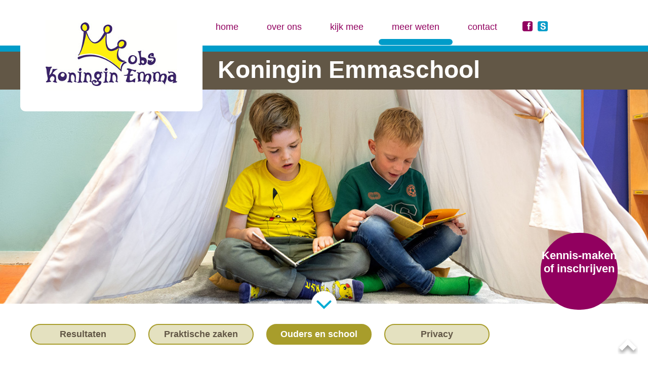

--- FILE ---
content_type: text/html; charset=utf-8
request_url: https://www.koninginemmaschooldieren.nl/p/ouders-en-school
body_size: 4818
content:
<!DOCTYPE html>
<html lang="nl">
<head>
<meta http-equiv="Content-Type" content="text/html; charset=UTF-8">
  <meta charset="UTF-8">
  <title>Samen met ouders werken wij aan de toekomst</title>
<meta name="description" content="Website van OBS Koningin Emma">
  <meta name="keywords" content="s1, ouderportaal, ouderbetrokkenheid, schoudercom, school-ouder communicatie">
  <meta name="msapplication-config" content="none">
    <link rel="apple-touch-icon" sizes="180x180" href="/system/websites/koninginemmaschooldieren/images/header/apple-touch-icon.png?ver=1652280018">
  <link rel="icon" type="image/png" sizes="32x32" href="/system/websites/koninginemmaschooldieren/images/header/favicon-32x32.png?ver=1652280018">
  <link rel="icon" type="image/png" sizes="16x16" href="/system/websites/koninginemmaschooldieren/images/header/favicon-16x16.png?ver=1652280018">
  <link rel="manifest" href="/system/websites/koninginemmaschooldieren/images/header/site.webmanifest?ver=1652280018">
  <link rel="mask-icon" href="/system/websites/koninginemmaschooldieren/images/header/safari-pinned-tab.svg?ver=1652280018" color="#5bbad5">
  <meta name="msapplication-TileColor" content="#da532c">
  <meta name="theme-color" content="#ffffff">
  <meta name="viewport" content="width=device-width, initial-scale=1">
  <link href="/system/websites/koninginemmaschooldieren/amazium/css/amazium.css?ver=1652280018" media="all" rel="stylesheet" type="text/css">
  <link rel="stylesheet" href="/system/websites/koninginemmaschooldieren/stylesheets/magnific-popup.css?ver=1652280018">
  
  <link href="/system/websites/koninginemmaschooldieren/owl.carousel/dist/assets/owl.carousel.min.css?ver=1652280018" rel="stylesheet">
  <link href="/system/websites/koninginemmaschooldieren/owl.carousel/dist/assets/owl.theme.default.min.css?ver=1652280018" rel="stylesheet">
  <link rel="stylesheet" media="all" href="/assets/websites-4658e4d9619570210742cbe3e2375a36a760dc532f854ab31cabf3130de0cb61.css" /><link href="/system/websites/koninginemmaschooldieren/stylesheets/styles.css?ver=1652280018" media="all" rel="stylesheet" type="text/css">
<!-- Global site tag (gtag.js) - Google Analytics -->
<script async src="https://www.googletagmanager.com/gtag/js?id=G-9EG1DYV27L"></script>
<script>
  window.dataLayer = window.dataLayer || [];
  function gtag(){dataLayer.push(arguments);}
  gtag('js', new Date());
  gtag('config', 'G-9EG1DYV27L');
</script>
<meta name="csrf-param" content="authenticity_token" />
<meta name="csrf-token" content="l-dFjBWFzzuTTuFas07szLFskAGHWqRTPJSjHETQddA7zXIMqTbdbkfoaZ-zePW6-GAhRcgRPG1FQpySmVfeOg" /><script type="text/javascript">document.write('<style type="text/css">div.noscript,span.noscript,p.noscript,fieldset.noscript,h2.noscript,input.noscript,tr.noscript,a.noscript,time.noscript,li.noscript{display:none;}</style>');document.write('<style type="text/css">div.js_show,span.js_show,p.js_show,fieldset.js_show,h2.js_show,input.js_show,tr.js_show,a.js_show{display:block;}</style>');</script><!--[if lt IE 9]><script src="/javascripts/html5shiv.min.js"></script><script src="/javascripts/respond.min.js"></script><![endif]-->
</head>
<body>
  <div id="replace_message" class="flash_message noscript"></div>

<div id="totop"></div>
    <!-- topmenu incl logo -->
    <header>
    <div class="row--fluid topmenu-wrapper">
    <div class="row">
      <div class="centreren">
      	<div id="logo"><a href="/"><img src="/system/websites/koninginemmaschooldieren/images/header/logo-koningin-emmaschool.jpg?ver=1652280018" border="0"></a></div>
        <div id="schoolname-name">
<span class="title-small">Koningin</span> Emmaschool</div>
      </div>    
        <div id="mobi-menu2-wrapper">
          <div id="mobi-menu2"></div>
          <div class="icon-social-mobile">
<a href="https://www.facebook.com/emmaschooldieren/" target="_blank"><img src="/system/websites/koninginemmaschooldieren/images/header/icon-fb.png?ver=1652280018"></a><a style="margin-left:10px;" href="https://koninginemmaschooldieren.schoudercom.nl/overzicht" title="Ga naar het ouderportaal (inloggen vereist)" target="_blank"><img src="/system/websites/koninginemmaschooldieren/images/header/icon-sc.png?ver=1652280018"></a>
</div>
        </div>
         <nav class="website_nav grid_9"><div id="mobi-menu"></div><ul><li class="level_1"><a title="Ga naar de homepage" class="mi" href="/">home</a></li><li class="level_1"><a title="" class="mi has_sub" target="_blank" href="https://www.koninginemmaschooldieren.nl/p/over-onze-school">over ons</a><button name="button" type="button" class="sub-menu-toggle"></button><ul class="nodisplay"><li class="level_2"><a title="" class="mi" href="/p/over-onze-school">Over ons</a></li><li class="level_2"><a title="" class="mi" href="/p/openbaar-onderwijs-voor-kinderen-uit-heel-dieren-ellecom-olburgen-laag-soeren-en-omgeving">Positieve sfeer</a></li><li class="level_2"><a title="" class="mi" href="/p/onze-werkwijze">Onze werkwijze</a></li><li class="level_2"><a title="" class="mi" href="/p/zorg-en-begeleiding">Zorg en begeleiding</a></li><li class="level_2"><a title="" class="mi" href="/p/vol-vertrouwen-de-wereld-in">Ambities 2023-2027</a></li></ul></li><li class="level_1"><a title="" class="mi has_sub" target="_blank" href="https://www.koninginemmaschooldieren.nl/p/uitgelicht">kijk mee</a><button name="button" type="button" class="sub-menu-toggle"></button><ul class="nodisplay"><li class="level_2"><a title="" class="mi" href="/p/uitgelicht">Uitgelicht</a></li><li class="level_2"><a title="" class="mi" href="/p/geluiden">Geluiden</a></li></ul></li><li class="level_1 selected"><a title="" class="mi has_sub" href="/p/wat-geven-wij-de-kinderen-mee">meer weten</a><button name="button" type="button" class="sub-menu-toggle"></button><ul class="nodisplay"><li class="level_2"><a title="" class="mi" href="/p/resultaten">Resultaten</a></li><li class="level_2"><a title="" class="mi" href="/p/praktische-zaken">Praktische zaken</a></li><li class="level_2 selected"><a title="" class="mi" href="/p/ouders-en-school">Ouders en school</a></li><li class="level_2"><a title="" class="mi" href="/p/privacy">Privacy</a></li></ul></li><li class="level_1"><a title="" class="mi" href="/p/kom-langs-36">contact</a></li></ul></nav>
        <div class="icon-social-desktop">
<a href="https://www.facebook.com/emmaschooldieren/" target="_blank"><img src="/system/websites/koninginemmaschooldieren/images/header/icon-fb.png?ver=1652280018"></a><a style="margin-left:10px;" href="https://koninginemmaschooldieren.schoudercom.nl/overzicht" title="Ga naar het ouderportaal (inloggen vereist)" target="_blank"><img src="/system/websites/koninginemmaschooldieren/images/header/icon-sc.png?ver=1652280018"></a>
</div>
      </div>
    </div>
    <div class="row--fluid"><div class="schoolname-row"></div></div>
    
  </header>
  <!-- end topmenu -->
  <div class="row--fluid">
<div class="header_background website_menu_picture"><img src="/system/website_comp_pictures/pictures/000/002/style1/ea52ef13ef050454099b315ae341067c.jpg?ver=1652280018"></div>
  </div>
    <div class="row"> 
     <div class="grid_12">
        <a href="/p/kom-langs-36"><div class="button-inschrijven "><div class="button-tekst">Kennis-maken of inschrijven</div></div></a>
        <a href="#tocontent"><div class="button-tocontent"><img src="/system/websites/koninginemmaschooldieren/images/header/arrow-down.png?ver=1652280018"></div></a>
     </div>
  </div>
 <div class="row--fluid">
   <div class="row">
     <div class="grid_12">
       <nav class="website_nav_sub"><ul class=""><li class="level_2"><a title="" class="mi" href="/p/resultaten">Resultaten</a></li><li class="level_2"><a title="" class="mi" href="/p/praktische-zaken">Praktische zaken</a></li><li class="level_2 selected"><a title="" class="mi" href="/p/ouders-en-school">Ouders en school</a></li><li class="level_2"><a title="" class="mi" href="/p/privacy">Privacy</a></li></ul></nav>
      </div>
     </div> 
  </div> 
  <div class="bcrumbs">
    <div class="row">
    <div class="grid_12">
      <div class="breadcrumbs-home"><a href="/">Home</a></div>
      <nav class="website_nav breadcrumbs"><ul><li class="level_1"><a title="Ga naar de homepage" class="mi" href="/">home</a></li><li class="level_1"><a title="" class="mi has_sub" target="_blank" href="https://www.koninginemmaschooldieren.nl/p/over-onze-school">over ons</a><button name="button" type="button" class="sub-menu-toggle"></button><ul class="nodisplay"><li class="level_2"><a title="" class="mi" href="/p/over-onze-school">Over ons</a></li><li class="level_2"><a title="" class="mi" href="/p/openbaar-onderwijs-voor-kinderen-uit-heel-dieren-ellecom-olburgen-laag-soeren-en-omgeving">Positieve sfeer</a></li><li class="level_2"><a title="" class="mi" href="/p/onze-werkwijze">Onze werkwijze</a></li><li class="level_2"><a title="" class="mi" href="/p/zorg-en-begeleiding">Zorg en begeleiding</a></li><li class="level_2"><a title="" class="mi" href="/p/vol-vertrouwen-de-wereld-in">Ambities 2023-2027</a></li></ul></li><li class="level_1"><a title="" class="mi has_sub" target="_blank" href="https://www.koninginemmaschooldieren.nl/p/uitgelicht">kijk mee</a><button name="button" type="button" class="sub-menu-toggle"></button><ul class="nodisplay"><li class="level_2"><a title="" class="mi" href="/p/uitgelicht">Uitgelicht</a></li><li class="level_2"><a title="" class="mi" href="/p/geluiden">Geluiden</a></li></ul></li><li class="level_1 selected"><a title="" class="mi has_sub" href="/p/wat-geven-wij-de-kinderen-mee">meer weten</a><button name="button" type="button" class="sub-menu-toggle"></button><ul class="nodisplay"><li class="level_2"><a title="" class="mi" href="/p/resultaten">Resultaten</a></li><li class="level_2"><a title="" class="mi" href="/p/praktische-zaken">Praktische zaken</a></li><li class="level_2 selected"><a title="" class="mi" href="/p/ouders-en-school">Ouders en school</a></li><li class="level_2"><a title="" class="mi" href="/p/privacy">Privacy</a></li></ul></li><li class="level_1"><a title="" class="mi" href="/p/kom-langs-36">contact</a></li></ul></nav>
    </div>
  </div>
<!-- end row --> 
  </div>
  <div class="row">
<div id="tocontent"></div>
    <div id="website_body" class="contentpage">
     <div id="website_contents" class="grid_12"><h1>Samen met ouders werken wij aan de toekomst</h1><p><strong>Goede communicatie vinden wij van groot belang. Onze deur staat altijd open.&nbsp;</strong></p>
<p>&nbsp;</p>
<p><strong>Contact tussen school en ouders</strong></p>
<p>De leerkracht is het eerste aanspreekpunt over de leerlingen.</p>
<p>Communicatie met ouders verloopt bij ons persoonlijk en via Social Schools.</p>
<p>Praktische informatie tussen ouders en school delen wij via het <em>Emma Bulletin</em>, onze nieuwsbrief, die als nieuwsbericht in Social Schools verschijnt.&nbsp;</p>
<p>&nbsp;</p>
<p><strong>Ouderapp</strong><br>Wij werken met de ouderapp van Social Schools. In een beveiligde omgeving lezen ouders nieuwsberichten, geven ziekmeldingen door en bekijken foto’s en het jaarrooster.</p>
<p>&nbsp;</p>
<p><strong>Meedenken en meedoen</strong> <br>In de <em>medezeggenschapsraad (MR)</em> van de school zitten twee ouders en twee leerkrachten. Zij richten zich op het beleid van de school en hebben daarbij advies- of instemmingsrecht. Heeft u vragen of wilt u een onderwerp onder de aandacht brengen? <span class="e_apply_to">mr punt emmaschool punt dieren apestaart gmail punt com</span>. <br>&nbsp;<br>In de <em>oudervereniging (OV)</em> zitten meerdere ouders die het leuk vinden om mee te denken over activiteiten en helpen bij de organisatie ervan. Bij de vergaderingen zijn ook twee leerkrachten aanwezig.&nbsp;<br>Ouders betalen een vrijwillige ouderbijdrage aan school: dit geld gebruikt de OV om activiteiten te sponsoren.&nbsp;&nbsp;<br>Heeft u vragen of wilt u graag deelnemen? <span class="e_apply_to">ovemmaschool apestaart gmail punt com</span>.</p>
<p>&nbsp;</p>
<p>&nbsp;</p>
</div>
 
      </div> 
    </div>
  


<a href="#totop" class="totop"><img src="/system/websites/koninginemmaschooldieren/images/pages/arrow-to-top.png?ver=1652280018"></a>
<footer>
  <div class="footer-content row--fluid">
    <div class="row footer-home-groeplogo-colofon">
      <div class="footer-home-veluwezoomgroep-logo grid_7">
         <div class="logo-veluwezoom"><a href="https://www.scholengroepveluwezoom.nl/" target="_blank"><img src="/system/websites/koninginemmaschooldieren/images/footer/logo-scholengroep-veluwezoom.png?ver=1652280018"></a></div>
         <div class="footer-button-blue"><a href="https://www.scholengroepveluwezoom.nl/" target="_blank">Scholengroep Veluwezoom</a></div>
       </div>
      <div class="footer-home-colofon grid_5">
         <div class="footer-links">© scholengroep veluwezoom | <a href="/p/colofon/">colofon</a> | <a href="/p/disclaimer/">disclaimer</a>
</div>
      </div>
   </div>
  </div>
</footer>
<script src="/system/websites/koninginemmaschooldieren/amazium/js/jquery-1.8.0.min.js?ver=1652280018" type="text/javascript"></script>
<script src="/system/websites/koninginemmaschooldieren/javascripts/jquery.form.js?ver=1652280018" type="text/javascript"></script>
<script src="/system/websites/koninginemmaschooldieren/amazium/js/amazium.js?ver=1652280018" type="text/javascript"></script>
<script type="text/javascript" src="/system/websites/koninginemmaschooldieren/owl.carousel/dist/owl.carousel.min.js?ver=1652280018"></script>
<script type="text/javascript" src="/system/websites/koninginemmaschooldieren/javascripts/magnific-popup.js?ver=1652280018"></script>
<script src="/system/websites/koninginemmaschooldieren/javascripts/scripts.js?ver=1652280018" type="text/javascript"></script>



  <script>
//<![CDATA[
$(document).ready(function() {
    showDelayedIframes();
});
//]]>
</script><script src="/assets/websites-7db02237a568746aa57fa367d948459556262fcb0fa9dc3cdb0178f4ac26c26c.js"></script><div id="created_by_us">Schoolwebsite door <a title="SchouderCom - ouderportaal, schoolwebsite en intranet ineen, het meest complete communicatieplatform" target="_blank" href="//www.schoudercom.nl">SchouderCom</a>
    <br><a class="link" href="/change_cookies_consent">Cookies voorkeuren</a>
</div>
  <div class="new_cookies_consent new_cookies_consent_bottom no_print">
      <div><img src="/images/logo_img_new.png" /></div>
    <div>
      <h1>Gebruik van cookies</h1>
      <p>Geef hieronder per categorie uw keuze op. De <em>Noodzakelijke</em> cookies zijn nodig voor het goed functioneren van deze website en worden altijd geplaatst. <a class="link choose_facebox_js as_popup" href="/cookies_policy">Lees meer...</a></p>
<div class="consent">
  <form action="/change_cookies_consent" accept-charset="UTF-8" method="post"><input type="hidden" name="authenticity_token" value="Hw9eTqfGG9HF_PXWbLqvt12taGXXusLvP865IGALB9KzJWnOG3UJhBFafRNsjLbBFKHZIZjxWtFGGIauvYysOA" autocomplete="off" />
    <input type="hidden" name="from_path" id="from_path" value="" autocomplete="off" class=" form-control" />
    <span class="cookie">
      <input type="checkbox" name="required_cookies" id="required_cookies" value="1" disabled="disabled" class=" new-check" checked="checked" /><label class=" new-check" for="required_cookies">Noodzakelijke</label>
    </span>
    <span class="cookie">
      <input type="checkbox" name="social_cookies" id="social_cookies" value="1" class=" new-check" /><label class=" new-check" for="social_cookies">Sociale media</label>
    </span>
    <span class="cookie">
      <input type="checkbox" name="content_cookies" id="content_cookies" value="1" class=" new-check" /><label class=" new-check" for="content_cookies">Van derden in bijdragen</label>
    </span>
    <span>
      <button name="button" type="submit" class="cookies_consent sch_button_save tiny_size">Opslaan</button>
    </span>
</form></div>

    </div>
  </div>
<div id="display_loading" class="nodisplay to_back"><span alt="Loading..." title="Loading..." class="loading"></span></div>
</body>
</html>


--- FILE ---
content_type: text/css
request_url: https://www.koninginemmaschooldieren.nl/system/websites/koninginemmaschooldieren/amazium/css/amazium.css?ver=1652280018
body_size: 11124
content:
/*
* Amazium (http://www.amazium.co.uk)
* Copyright 2010 - 2013, Mike Ballan
* Licensed under MIT (https://github.com/OwlyStuff/Amazium/blob/master/LICENSE)
*/


/***********************************************
Screen 1200px+
***********************************************/
.row                                            { margin:0 auto; width:1200px; display:table; }
.row .row                                       { margin:0 -20px; width:auto; display:inline-block; }

.grid_1                                         { width:60px; margin:0 20px; float:left; display:inline; }
.grid_2                                         { width:160px; margin:0 20px; float:left; display:inline; }
.grid_3                                         { width:260px; margin:0 20px; float:left; display:inline; }
.grid_4                                         { width:360px; margin:0 20px; float:left; display:inline; }
.grid_5                                         { width:460px; margin:0 20px; float:left; display:inline; }
.grid_6                                         { width:560px; margin:0 20px; float:left; display:inline; }
.grid_7                                         { width:660px; margin:0 20px; float:left; display:inline; }
.grid_8                                         { width:760px; margin:0 20px; float:left; display:inline; }
.grid_9                                         { width:860px; margin:0 20px; float:left; display:inline; }
.grid_10                                        { width:960px; margin:0 20px; float:left; display:inline; }
.grid_11                                        { width:1060px; margin:0 20px; float:left; display:inline; }
.grid_12                                        { width:1160px; margin:0 20px; float:left; display:inline; }

.offset_1                                       { margin-left:120px; }
.offset_2                                       { margin-left:220px; }
.offset_3                                       { margin-left:320px; }
.offset_4                                       { margin-left:420px; }
.offset_5                                       { margin-left:520px; }
.offset_6                                       { margin-left:620px; }
.offset_7                                       { margin-left:720px; }
.offset_8                                       { margin-left:820px; }
.offset_9                                       { margin-left:920px; }
.offset_10                                      { margin-left:1020px; }
.offset_11                                      { margin-left:1120px; }

.show-mobile                                    { display:none !important; }
.show-tablet                                    { display:none !important; }
.show-screen                                    { display:inherit; }

.hide-mobile                                    { display:inherit !important; }
.hide-tablet                                    { display:inherit !important; }
.hide-screen                                    { display:none !important; }



/***********************************************
Screen Smaller than 1200px
***********************************************/
@media only screen and (min-width: 960px) and (max-width: 1199px) {

.row                                            { width:960px; }
.row .row                                       { margin:0 -16px; }

.grid_1                                         { width:48px; margin:0 16px; }
.grid_2                                         { width:128px; margin:0 16px; }
.grid_3                                         { width:208px; margin:0 16px; }
.grid_4                                         { width:288px; margin:0 16px; }
.grid_5                                         { width:368px; margin:0 16px; }     
.grid_6                                         { width:448px; margin:0 16px; }
.grid_7                                         { width:528px; margin:0 16px; }
.grid_8                                         { width:608px; margin:0 16px; }
.grid_9                                         { width:688px; margin:0 16px; }
.grid_10                                        { width:768px; margin:0 16px; }
.grid_11                                        { width:848px; margin:0 16px; }
.grid_12                                        { width:928px; margin:0 16px; }
    
.offset_1                                       { margin-left:96px; }
.offset_2                                       { margin-left:176px; }
.offset_3                                       { margin-left:256px; }
.offset_4                                       { margin-left:336px; }
.offset_5                                       { margin-left:416px; }
.offset_6                                       { margin-left:496px; }
.offset_7                                       { margin-left:576px; }
.offset_8                                       { margin-left:656px; }
.offset_9                                       { margin-left:736px; }
.offset_10                                      { margin-left:816px; }
.offset_11                                      { margin-left:896px; }

.show-mobile                                    { display:none !important; }
.show-tablet                                    { display:none !important; }
.show-screen                                    { display:inherit !important; }
    
.hide-mobile                                    { display:inherit !important; }
.hide-tablet                                    { display:inherit !important; }
.hide-screen                                    { display:none !important; }

}



/***********************************************
Tablet (Smaller than 959px)
***********************************************/
@media only screen and (min-width: 768px) and (max-width: 959px) {

.row                                            { width:768px; }
.row .row                                       { margin:0 -14px; }
        
.grid_1                                         { width:36px; margin:0 14px; }
.grid_2                                         { width:100px; margin:0 14px; }
.grid_3                                         { width:164px; margin:0 14px; }
.grid_4                                         { width:228px; margin:0 14px; }
.grid_5                                         { width:292px; margin:0 14px; }
.grid_6                                         { width:356px; margin:0 14px; }
.grid_7                                         { width:420px; margin:0 14px; }
.grid_8                                         { width:484px; margin:0 14px; }
.grid_9                                         { width:548px; margin:0 14px; }
.grid_10                                        { width:612px; margin:0 14px; }
.grid_11                                        { width:676px; margin:0 14px; }
.grid_12                                        { width:740px; margin:0 14px; }

.grid_1_tablet                                  { width:36px; }
.grid_2_tablet                                  { width:100px; }
.grid_3_tablet                                  { width:164px; }
.grid_4_tablet                                  { width:228px; }
.grid_5_tablet                                  { width:292px; }
.grid_6_tablet                                  { width:356px; }
.grid_7_tablet                                  { width:420px; }
.grid_8_tablet                                  { width:484px; }
.grid_9_tablet                                  { width:548px; }
.grid_10_tablet                                 { width:612px; }
.grid_11_tablet                                 { width:676px; }
.grid_12_tablet                                 { width:740px; }
        
.offset_1                                       { margin-left:78px; }
.offset_2                                       { margin-left:142px; }
.offset_3                                       { margin-left:206px; }
.offset_4                                       { margin-left:270px; }
.offset_5                                       { margin-left:334px; }
.offset_6                                       { margin-left:398px; }
.offset_7                                       { margin-left:462px; }
.offset_8                                       { margin-left:526px; }
.offset_9                                       { margin-left:590px; }
.offset_10                                      { margin-left:654px; }
.offset_11                                      { margin-left:718px; }
    
.show-mobile                                    { display:none !important; }
.show-tablet                                    { display:inherit !important; }
.show-screen                                    { display:none !important; }
    
.hide-mobile                                    { display:inherit !important; }
.hide-tablet                                    { display:none !important; }
.hide-screen                                    { display:inherit !important; }

}



/***********************************************
Mobile
***********************************************/
@media only screen and (max-width: 767px) {

.row                                            { padding:0 16px; width:100%; display:block; box-sizing:border-box; -webkit-box-sizing:border-box; -moz-box-sizing:border-box; }
.row .row                                       { margin:0; padding:0; width:100%; display:block; }

.grid_1, .grid_2, .grid_3, .grid_4,
.grid_5, .grid_6, .grid_7, .grid_8,
.grid_9, .grid_10, .grid_11, .grid_12           { width:100%; margin:10px 0 0 0; float:none; display:block; }

.grid_6_mobile                                  { width:48%; }
.grid_6_mobile:nth-child(odd)                   { width:48%; float:left; }
.grid_6_mobile:nth-child(even)                  { float:right; }

.show-mobile                                    { display:inherit !important; }
.show-tablet                                    { display:none !important; }
.show-screen                                    { display:none !important; }
    
.hide-mobile                                    { display:none !important; }
.hide-tablet                                    { display:inherit !important; }
.hide-screen                                    { display:inherit !important; }

}



/***********************************************
Clean up
***********************************************/
.container:after                                { content: "\0020"; display: block; height: 0; clear: both; visibility: hidden; } 
.clearfix:before,
.clearfix:after,
.row:before,
.row:after                                      { content:'\0020'; display:block; overflow:hidden; visibility:hidden; width:0; height:0; }
.row:after, .clearfix:after                     { clear:both; }
.row, 
.clearfix                                       { zoom:1; }
.clear                                          { clear:both; display:block; overflow:hidden; visibility:hidden; width:0; height:0; }


--- FILE ---
content_type: text/css
request_url: https://www.koninginemmaschooldieren.nl/system/websites/koninginemmaschooldieren/stylesheets/styles.css?ver=1652280018
body_size: 40337
content:
 /* SCHOOLTEMPLATE INFORMATION
*****************************
Stichting  	: Veluwezoom
School		: Koningin Emma School Dieren

COLORS
#009cc9 : Blue
#91005f : Purple
#a89d3b : Gold green
#625746 : Brown

MENU

BUTTONS

FONTS
Arial

*/

/* Basic */
  html {height:100%;width:100%;}
  body {width:100%;text-align:left;background:transparent;font-family:Arial, sans-serif;margin:0px;padding-bottom:0px;}
  #website_contents p img,#website_contents img {max-width:100%;height:auto;}
  .contentpage #website_contents p img,.contentpage #website_contents h1 img,.contentpage #website_contents h2 img,.contentpage #website_contents h3 img,.contentpage #website_contents h4 img,.contentpage #website_contents h5 img,.contentpage #website_contents h6 img {border:2px solid #625746;border-radius:16px;}
  #website_body {margin:0px auto;padding-bottom:40px;text-align:left;max-width:1200px;padding-top:0px;background:#fff;}
  #website_body:after {clear: both;content: "";display:table;height: 0;}

/* TYPOGRAPHY global
  ****************************/
  h1 {font-weight:bold;margin-bottom:20px;}
  nav h2 {font:400 28px/100% Arial, sans-serif;color:#008bd2;text-align:left;}
  h2 {font-weight:bold;}
  h3 {}
  h4 {}
  h5 {}
  h6 {}
  /* Content basic */
  #website_contents p a {color:#009cc9;text-decoration:underline;}
  #website_contents p a:hover {color:#91005f;}
  #website_contents h2 {font:700 24px/120% Arial, sans-serif;color:#91005f;}
  #website_contents h3 {font:700 22px/120% Arial, sans-serif;color:#91005f;}
  #website_contents h4 {font:700 20px/120% Arial, sans-serif;color:#91005f;}

/* HOME page text
  ****************************/
  .homepage #website_contents h1 {color:#a89d2b;font-size:48px;text-align:center;} 
  .homepage #website_contents p {color:#625746;font-size:24px;text-align:center;line-height:150%;} 

/* CONTENT page text
  ****************************/  
  .contentpage #website_contents h1 {font-size:34px;color:#91005f;text-align:left;}  
  .contentpage #website_contents h2 {font-size:24px;color:#91005f;text-align:left;}  
  .contentpage #website_contents p {font-size:18px;color:#625746;text-align:left;line-height:150%;}
   
/* LISTS UL and OL
  ****************************/
  #website_contents ul,#website_contents ol {margin:0;padding:0;font-size:18px;color:#625746;}
  #website_contents ul li,#website_contents ol li {padding-left:10px;margin:10px 0 10px 24px;line-height:150%;}
  #website_contents li a {color:#009cc9;text-decoration:underline;}
  #website_contents li a:hover {color:#91005f;}

/* SCROLL TO TOP BUTTON 
  ***************************/
  a.totop {position:fixed;bottom:20px;right:20px;}

/* TABLES global
  ***************************/
  #website_contents table {width:96%;margin:0px 0px 20px 0px;}
  #website_contents tr {border:1px solid #999999 !important;}
  #website_contents table.table1 tr:nth-child(1){background:#008bd2;}
  #website_contents table.table1 tr:nth-child(1) td,#website_contents table.table1 tr:nth-child(1) td p {font-weight:bold !important;color:#fff;}
  #website_contents tr td {font:400 16px/130% Arial, sans-serif !important;padding:6px 6px 6px 10px;}
  #website_contents tr td p {font:400 16px/130% Arial, sans-serif !important;padding:0px 6px 0px 0px;}
  #website_contents tr td:nth-child(1){width:auto;border-right:1px solid #999999;}
  #website_contents table.table1 tr:nth-child(1) td:nth-child(1){width:auto;border-right:1px solid #008bd2 !important;}
  #website_contents tr td:nth-child(2){width:auto;}
  table.search_results th {background: #ed5f22;}
  table.search_results td {color: #009fc5;}

  /* Table version 2 */
  #website_contents table.table2 tr:nth-child(1){background:transparent;}
  #website_contents table.table2 tr:nth-child(1) td,#website_contents table.table2 tr:nth-child(1) td p {font-weight:normal !important;color:#000;}
  #website_contents table.table2 tr td {width:auto;border-right:1px solid #999999 !important;}
  /* Table version 3 */
  #website_contents table.table3 {border-collapse:separate;width:100%;height:240px;margin-top:30px;}
  #website_contents table.table3 tr td:nth-child(1) {border-right:0px solid #fff;background:#fff;width:25% !important;padding:0px;}
  #website_contents table.table3 tr td:nth-child(1) img {display:block;height:240px;width:240px;padding-left:0;padding-right:0;border-radius:14px;border:2px solid #a89d3b !important;}
  #website_contents table.table3 tr td {padding:0px;}
  #website_contents table.table3 tr td:nth-child(2){width: 2% !important;}
  #website_contents table.table3 tr td:nth-child(3){width: 73% !important;background:#a89d3b;border:2px solid #a89d3b !important;border-radius:16px;padding:20px;vertical-align:middle;}
  #website_contents table.table3 tr td:nth-child(3) p {font-size:24px !important;font-style:italic !important;color:#fff !important;}
  #website_contents table.table3 tr td:nth-child(3) h4 {color:#fff;font-size:18px;}

  /* Table version 4 */
  /* Table version 5 */
  

/*HEADER 
  ***************************/
  .topmenu-wrapper {background:#fff;width:100%;height:90px;position:relative;bottom:0;left:0;border-bottom:12px solid #009cc9;}
  .schoolname-row {width:100%;height:75px;background:#625746;}
  #schoolname-name {z-index:150;position:absolute;font-weight:700;color:#fff;line-height:0px;}
  

/* LOGO global
  ***************************/
  #logo {background:#fff;border-radius:10px;margin:0;padding:0;z-index:2000;position:absolute;text-align:center;}
  
/* HEADER PHOTO global 
  ***************************/
  .header_background {width:100%;overflow:hidden;position:relative;background:#fff;}
  .header_background img {width:100%;height:auto;position:absolute;top:0;left:0px;}

/* BUTTON Inschrijven on header photo
  ***************************/
  .button-inschrijven {width:148px;height:148px;border-radius:74px;background:#91005f;z-index:200;position:relative;float:right;margin-top:-140px;color:#fff;border:2px solid #91005f;}
  .button-inschrijven:hover {background:#f0d6e3;color:#625746;-webkit-transition: background-color 300ms linear;-ms-transition: background-color 300ms linear;transition: background-color 300ms linear;}
  .button-inschrijven .button-tekst {font-size:22px;font-weight:bold;padding-top:30px;text-align:center;}
  
/* BUTTON To content from header photo
  ***************************/
  .button-tocontent {width:50px;height:50px;z-index:210;position:relative;margin-top:-10px;margin-left:auto;margin-right:auto;top:-15px;transition:top ease 0.5s;}
  .button-tocontent:hover {top:0px;}
  
/* MEDIA GALLERIES
  ****************************/
  .news_items .media_gallery img {max-width: 100%;}
  .discussion .media_gallery img {max-width: 100%;}
  .media_gallery > span {display: inline-block; text-align: center; margin: 10px 0 15px 10px; vertical-align: top; position: relative;}
  .media_gallery > span > span.stub {display: inline-block; height: 190px; width: 286px;}
  .media_gallery > span > span.stub > span.error {display: block; margin: 55px 10px 0; color: red;}
  .media_gallery > span > span.stub > span.status {display: block; margin: 55px 10px 0; color: green;}
  .media_gallery > span > span.photo {display: inline-block; height: 192px; line-height: 192px;}
  .media_gallery > span > span.photo img {max-height: 192px;}
  .media_gallery > span > span.video {display: inline-block;}
  .media_gallery > span.video_container {padding-right: 25px;}
  .media_gallery a.play_video svg {position: absolute; width: 15%; left: 43%; top: 40%;}
  
/* SLIDER
  *************************** */
  div.website_comp_gallery::after,div.owl-dots {display:none;}
  div.owl-stage-outer {border-radius:15px;}
  .owl-carousel,.owl-carousel img {max-width:560px;height:auto;}
  
@media only screen and (min-width: 768px) and (max-width: 959px) {  
  .owl-carousel,.owl-carousel img {max-width:340px;height:auto;}
 }
 @media only screen and (min-width: 960px) and (max-width: 1199px) {
   .owl-carousel,.owl-carousel img {max-width:600px;height:auto;}
 }  
   
 @media only screen and (max-width: 767px) {
  .owl-carousel,.owl-carousel img {max-width:767px;height:auto;}
}
/* BUTTON purple on homepage
  ***************************/
  .button-more-about-school {text-align:center;margin-top:20px;margin-bottom:40px;}
  .button-more-geluiden {float:right;margin-top:20px;margin-bottom:40px;}
  .button-purple a {font-size:16px;font-weight:bold;background:#f0d6e3;border-radius:26px;padding:13px 36px;border:2px solid #91005f;color:#655c4f;text-decoration:none;}
  .button-purple a:hover {border-color:#91005f;background:#91005f;color:#fff;-webkit-transition: background-color 300ms linear;-ms-transition: background-color 300ms linear;transition: background-color 300ms linear;}

/* HOME NEWS BLOCKS Geluiden uit de school
  *************************** */
  .home-intro-titel h2 {text-align:center;font-weight:bold;font-size:48px;color:#91005f;margin-bottom:20px;}
  div.widget_news_items div.ni {height:250px;background:#fff;margin-bottom:30px;position:relative;}  
  div.widget_news_items div.ni + div.ni {margin-top:0px;}
  div.widget_news_items div.ni > .content {height:250px;}
  div.widget_news_items div.ni > div > .photo {position:relative;width:100%;height:250px;margin:0 auto;overflow:hidden;background:#28338a;background-size:cover;background-position:center;border-radius:16px;border:2px solid #625746;}
  div.widget_news_items div.ni > div > .photo img {display:none;} 
  div.widget_news_items div.ni .title {color:#fff;font:700 18px/24px 'Arial', sans-serif;position:absolute;top:198px;left:0px;padding-left:20px;text-align:left;z-index:20;max-width:290px;}
  div.widget_news_items div.ni > .content .text {display:none;}
  div.widget_news_items div.ni .date {display:none;} 
  div.widget_news_items div.ni .info {position:absolute;z-index:10;margin-top:-58px;background:rgba(98,76,63,0.7);width:100%;height:60px;left:2px;border-bottom-left-radius:14px;border-bottom-right-radius:14px;}
  /*.home-news-blog .widget_news_items .ni span.rmore {display:none;}*/
  div.widget_news_items .ni span.rmore {background:url("../images/pages/arrow-readmore.png") no-repeat;display:inline-block;height:30px;width:30px;float:right;margin-top:14px;margin-right:14px;text-indent:100%;white-space:nowrap;overflow:hidden;} 
  div.home-news-blog div.widget_news_items > div {cursor: pointer;} 
  .css_thumb_photo {display:none;}
  
  
/* NEWS Geluiden uit de school Single page
  ****************************/  
  .contentpage #website_contents .ni .title {font-size:34px;color:#91005f;text-align:left;font-weight:bold;}
  .contentpage #website_contents .ni .date {display:none;font-size:18px;color:#a89d3b;text-align:left;line-height:160%;}
  .contentpage #website_contents .ni.grid_4 {width:100%;margin:0;} 
  
/* NEWS LETTERS
  ****************************/
  .widget_news_letters {margin-top: 10px;}
  .widget_news_letters div.nl + div.nl {margin-top: 5px;}

/* UITGELICHT BLOGs
  *************************** */
  div.widget_blogs div.bl {height:250px;background:#fff;margin-bottom:30px;position:relative;}  
  div.widget_blogs div.bl + div.bl {margin-top:0px;}
  div.widget_blogs div.bl > .content {height:250px;}
  div.widget_blogs div.bl > div > .photo {position:relative;width:100%;height:250px;margin:0 auto;overflow:hidden;background:#28338a;background-size:cover;background-position:center;border-radius:16px;border:2px solid #625746;}
  div.widget_blogs div.bl > div > .photo img {display:none;} 
  div.widget_blogs div.bl .title {color:#fff;font:700 18px/24px 'Arial', sans-serif;position:absolute;top:198px;left:0px;padding-left:20px;text-align:left;z-index:20;max-width:290px;}
  div.widget_blogs div.bl > .content .text {display:none;}
  div.widget_blogs div.bl .date {display:none;} 
  div.widget_blogs div.bl .info {position:absolute;z-index:10;margin-top:-60px;background:rgba(98,76,63,0.7);width:100%;height:60px;left:2px;border-bottom-left-radius:14px;border-bottom-right-radius:14px;}
  /*.home-news-blog .widget_news_items .ni span.rmore {display:none;}*/
  div.widget_blogs .bl span.rmore {background:url("../images/pages/arrow-readmore.png") no-repeat;display:inline-block;height:30px;width:30px;float:right;margin-top:14px;margin-right:14px;text-indent:100%;white-space:nowrap;overflow:hidden;} 
  div.widget_blogs > div {cursor: pointer;} 

/* BLOG Uitgelicht Single page
  ****************************/  
  .contentpage #website_contents .discussion span.created span,.contentpage #website_contents .discussion p.green {display:none;}
  .contentpage #website_contents .discussion .d_title {font-size:34px;color:#91005f;text-align:left;font-weight:bold;}
  .contentpage #website_contents .ni.grid_4 {width:100%;} 

/* NEWS geluiden uit onze school global
  ****************************/
  .home-news-blog .widget_blogs .pagination {display: none;}
  .home-news-blog .bl .text:after {content:""; display:table; height: 0; clear: both;}

/* CALENDAR
  ****************************/
  div.widget_calendar {margin-top:20px;margin-bottom:20px;padding-left:0px;}
  div.widget_calendar div.ev span.title, div.widget_calendar div.ev span.title a {color:#333;font-size:15px;}
  div.widget_calendar div.ev span.title a:hover {color:#009fc5;text-decoration:none;}
  div.widget_calendar div.ev span.date {font-size:14px;color:#90278f; margin-right:5px;}
  div.widget_calendar div.ev span.rmore a {font-size:14px;color:#94c11f;margin-right:5px;text-transform:none;}
  div.widget_calendar div.ev span.rmore a:after {content: ' »';}
  div.widget_calendar div.ev + div.ev {margin-top: 6px;}
  div.widget_calendar div.ev > div {overflow: hidden; white-space: nowrap; text-overflow: ellipsis;font-weight: normal; color: #333;}
  div#website_contents div.ev div.title {color:#333;font-size:24px;font-weight:700;line-height:24px;margin-top:-3px;}
  div#website_contents div.ev div.date {color:#90278f;font-size:14px;font-weight:400;margin-bottom:10px;line-height:32px;}

/* Links */
div.website_links a {display: block; color: #0053a0; font-size: 14px;}
div.website_links a:hover {color: #21c641;text-decoration:none;}

div.pagination {text-align: center; margin-top: 20px; margin-bottom: 10px; color: #ff7a22;font-weight: 400;}
div.pagination span.current {font-weight: 700; margin-right: 5px;}
div.pagination a, div.pagination a:hover {text-decoration: underline; margin-right: 5px; color: #3e56fb;}
div.pagination .previous_page {margin-right: 15px;}
div.pagination .next_page {margin-left: 10px;}

div.d_preview {max-height: 240px;}
div.d_preview img {max-height: 160px !important;}
div.d_preview div.rmore_bg {height: 18px; background: -moz-linear-gradient(top,  rgba(255,255,255,0.7) 0%, rgba(255,255,255,0.5) 100%); background: -webkit-gradient(linear, left top, left bottom, color-stop(0%,rgba(255,255,255,0.7)), color-stop(100%,rgba(255,255,255,0.7))); background: -webkit-linear-gradient(top,  rgba(255,255,255,0.7) 0%,rgba(255,255,255,0.7) 100%); background: -o-linear-gradient(top,  rgba(255,255,255,0.7) 0%,rgba(255,255,255,0.7) 100%); background: -ms-linear-gradient(top,  rgba(255,255,255,0.7) 0%,rgba(255,255,255,0.7) 100%); background: linear-gradient(to bottom,  rgba(255,255,255,0.7) 0%,rgba(255,255,255,0.7) 100%); filter: progid:DXImageTransform.Microsoft.gradient( startColorstr='#AAffffff', endColorstr='#AAffffff',GradientType=0 );}
div.d_preview div.rmore a:hover {background: #DDDDDD;}
div.d_preview div.rmore span {width: 0px; height: 0px; border-style: solid; display: inline-block; vertical-align: bottom; border-width: 12px 12px 0 12px; border-color: #ff7a22 transparent transparent;}



/* FORMS Global
  ****************************/
  .form-section-title div {font:400 32px/300% Arial, sans-serif;color:#fff;text-align:left;}
  .formulier {max-width:100%;}
  input[type="text"], textarea.materialize-textarea {border:0px;background-color:#fff;-moz-border-radius:2px;-webkit-border-radius:2px;-khtml-border-radius:2px;border-radius:2px;
  font-family:Arial, sans-serif;color:#474747;font-size:16px;font-weight:400;margin:0 0px 5px 0px;width: 100%;}
  input#form-submit {font-family: Arial, sans-serif; font-size:20px; background-color: #e94c3d; padding: 10px 40px; color: #ffffff; margin-right: -20px; margin-bottom: 20px;-webkit-border-radius:2px;-moz-border-radius:2px;border-radius:2px;-webkit-appearance: none;  -moz-appearance: none; appearance: none;border:0px;cursor:pointer;}
  input#form-submit:hover {background-color: #4394d0;}
  .flash_message {font-family: Arial, sans-serif; font-size: 20px;}
  #errormessage {background: red;}
  #noticemessage {background: green;}

/* Google Map Iframe 
  ****************************/
  div.iframe-holder {margin-top:0px;overflow:hidden;padding-bottom:56.25%;position:relative;height:0;-moz-border-radius:14px;-webkit-border-radius:14px;-khtml-border-radius:14px;border-radius:14px;}
  div.iframe-holder iframe {left:0;top:0;height:100%;width:100%;position:absolute;}
  
  

/* FOOTER 
  ****************************/
  footer .footer-content {background:#ace0f1;border-top:12px solid #91005f;border-bottom:39px solid #fff;}
  footer .footer-content .footer-home-groeplogo-colofon {margin-top:25px;}
  footer .footer-content .logo-veluwezoom {float:left;margin-bottom:-39px;margin-left:-20px;margin-right:30px;}
  footer .footer-content .footer-home-veluwezoomgroep-logo .footer-button-blue {margin-top:35px;}
  footer .footer-content .footer-button-blue a {font-size:16px;font-weight:bold;background:#fff;border-radius:26px;padding:13px 36px;border:2px solid #009cc9;color:#655c4f;text-decoration:none;}
  footer .footer-content .footer-button-blue a:hover {border-color:#fff;background:#91005f;color:#fff;-webkit-transition: background-color 300ms linear;-ms-transition: background-color 300ms linear;transition: background-color 300ms linear;}
  
  
  footer .footer-home {background:#e8e6e3;border-top:12px solid #a89d2b;border-bottom:14px solid #fff;}
  footer .footer-home .footer-titel {text-align:center;font-size:48px;font-weight:bold;color:#009cc9;margin:30px auto;}
  footer .footer-home .row.footer-home-blokken  {background:#fff;border-radius:12px;padding:0px;padding-top:20px;padding-bottom:20px;}
  footer .footer-home .footer-home-tekst .tekstblok p {padding-bottom:20px;font-size:14px;font-weight:normal;}
  footer .footer-home .footer-home-tekst .tekstblok h3 {color:#91005f;font-weight:bold;font-size:20px;text-align:center;line-height:130%;}
  footer .footer-home .footer-home-infoknop .footer-logo-ikjijwij {text-align:center;}
  footer .footer-home .footer-home-infoknop .footer-logo-ikjijwij img  {max-width:200px;height:auto;}
  footer .footer-home .footer-home-infoknop .footer-button-underlogo {margin-top:36px;text-align:center;}

  footer .footer-home .footer-home-groeplogo-colofon {margin-top:25px;}
  footer .footer-home .logo-veluwezoom {float:left;margin-bottom:-14px;margin-left:-20px;margin-right:30px;}
  footer .footer-home .footer-home-veluwezoomgroep-logo .footer-button-blue {margin-top:35px;}
  footer .footer-home .footer-button-blue a {font-size:16px;font-weight:bold;background:#d5eef8;border-radius:26px;padding:13px 36px;border:2px solid #009cc9;color:#655c4f;text-decoration:none;}
  footer .footer-home .footer-button-blue a:hover {border-color:#fff;background:#91005f;color:#fff;-webkit-transition: background-color 300ms linear;-ms-transition: background-color 300ms linear;transition: background-color 300ms linear;}
  footer .footer-links {float:right;padding-top:34px;margin-right:-20px;}
  footer .footer-links a {color:#000;text-decoration:none;}
  footer .footer-links a:hover {text-decoration:underline;}

/* FOOTER Schoudercom credits
  ****************************/
  #created_by_us {background:#fff;color:#aaa;font-size:.9em;text-align:center;padding:6px;font-style:italic;}
  #created_by_us a {color:#aaa;text-decoration:underline;}
  #created_by_us a:hover {color:#333;}

/* FOOTER Cookie message 
  ****************************/  
  div.new_cookies_consent_bottom p {font-size:14px;color:#aaa;}
  div.new_cookies_consent_bottom p a {color:#666;text-decoration:none;}
  div.new_cookies_consent_bottom p a:hover {color:#000;}
  div.new_cookies_consent_bottom h1 {font-size:16px;color:#aaa;margin-bottom:4px;}
  div.new_cookies_consent > div:first-child img {display:none;}
  div.consent form span.cookie label.new-check {font-size:14px;color:#aaa;}
  div.consent form span.cookie input.new-check {border:1px solid #aaa;}
  div.consent form span button.cookies_consent:hover {cursor:pointer;}

/* MOBILE AND EXCEPTIONS FOR OTHER SCREENSIZES
****************************/

@media only screen and (max-width: 767px) {
/* LOGO 
  ***************************/
  #logo {width:200px;height:110px;}
  #logo img {max-width:160px;margin-top:10px;}

  
/* SCHOOLNAAM 
  ***************************/
  #schoolname-name {font-size:40px;margin-left:0px;margin-top:142px;}
  
/* HEADER photo 
  ***************************/
  .header_background {height:142px;}

/* TABLE split columns mobile 
  ***************************/
  #website_contents table.table3 tr td {display:table-row;}
  #website_contents table.table3 tr td:nth-child(1) img {width:320px;height:320px;text-align:center;margin:10px auto 20px auto;}
  #website_contents table.table3 tr td:nth-child(2){display:none;}
  #website_contents table.table3 tr td:nth-child(3){border-radius:16px;padding:20px;vertical-align:top;display:block;width:90% !important;}
  
/* BUTTON Inschrijven on header photo
  ***************************/
  .button-inschrijven {width:130px;height:130px;border-radius:65px;margin-top:-120px;}
  .button-inschrijven .button-tekst {font-size:20px;padding-top:23px;}

/* BREADCRUMS disable
  ***************************/
  .bcrumbs {display:none;}
 
/* MOBILE MENU 
  ***************************/ 
  #mobi-menu2-wrapper {position: fixed; z-index: 9990; width: 100%; text-align: right; top: 15px; right: 15px;}
  #mobi-menu2 {background-image: url("../images/header/hamb.png");background-repeat:no-repeat;background-size:100%;cursor:pointer;display:inline-block;height:21px;width:30px;z-index:9999;}
  #mobi-menu2:hover {background-image: url("../images/header/hamb-hover.png");}
  nav.website_nav > ul, nav.website_nav_sub > ul {display: none; padding: 0;}
  nav.website_nav {position:fixed; z-index: 9990;width:92%;top:40px; max-height: calc(100% - 55px); overflow-y: auto;}
  nav.website_nav > ul {margin-top: 0}
  nav.website_nav > ul ul {margin-left: 0; padding-left: 0;}
  nav.website_nav > ul ul a::before {content: '\203A'; margin-right: 10px;}
  nav.website_nav ul {font-weight:bold; text-transform: none;}
  nav.website_nav li {display: block; position: relative;}
  nav.website_nav li a {width:100%;display:inline-block;height:51px;text-decoration:none;color:white;box-sizing:border-box;padding:17px 0 0 30px;font-weight:400;font-size:16px;line-height:22px;font-family: Arial, sans-serif;text-decoration:none;}
  nav.website_nav li.level_1 > a {background:#91005f;color:#fff;}
  nav.website_nav li.level_1.selected > a,nav.website_nav li.level_1.selected > a:hover {background:#7c0152;color:#fff;}
  nav.website_nav li.level_1 > a:hover {background:#870259;color:#fff;}
  nav.website_nav li.level_2 > a {background:#a70c72;color:#fff;}
  nav.website_nav li.level_3 > a {padding-left:46px;background:#ba1180;color:#fff;}
  nav.website_nav li.level_2 > a:hover,nav.website_nav li.level_2.selected > a {background:#bf1b87;color:#fff;text-decoration:none;}
  nav.website_nav li.level_3 > a:hover,nav.website_nav li.level_3.selected > a {background:#bf1b87;color:#fff;text-decoration:none;}
  nav.website_nav li.level_2 + li.level_2, nav.website_nav  li.level_3 + li.level_3 {border-top:0px solid #810255;border-bottom:0px solid #a1046b;}

  nav.website_nav button.sub-menu-toggle::before {content: '+'; font-size:30px;line-height:20px;}
  nav.website_nav button.sub-menu-toggle {display: inline; background-color: transparent; border: none; cursor: pointer;position:relative;width: 60px; height: 48px; padding: 0;margin-left:-60px;}
  nav.website_nav li.level_1 button.sub-menu-toggle::before {color: #fff;line-height: 20px;}
  nav.website_nav li.level_1.selected button.sub-menu-toggle::before,nav.website_nav li.level_2 button.sub-menu-toggle::before, nav.website_nav li.level_3 .sub-menu-toggle::before {color: #fff;line-height: 20px;}
  nav.website_nav li.level_2 button.sub-menu-toggle:hover::before, nav.website_nav li.level_3 .sub-menu-toggle:hover::before {color: #fff;line-height: 20px;}
  nav.website_nav button.sub-menu-toggle:focus {border: none; outline: none;}
  nav.website_nav_sub {display: none;}
  
  /* Add faceb icon as last item */
  .icon-social-mobile {float:right;margin-left:20px;}
  .icon-social-desktop {display:none;}

  /* CONTENT */

/* HOME page text
  ****************************/
  .homepage #website_contents h1 {color:#a89d2b;font-size:38px;text-align:center;} 
  .homepage #website_contents p {color:#625746;font-size:22px;text-align:center;line-height:150%;} 
  .home-intro-titel h2 {text-align:center;font-weight:bold;font-size:38px;color:#91005f;margin-bottom:20px;}
  

/* HOME BLOCKS
  ****************************/
  .home-blocks  {display:none;}
  .home-blocks-mobile  {margin-bottom:20px;}
  .home-blocks-mobile .home-block-left {background:#e2f3fa;border-radius:16px;border:2px solid #009cc9;padding:20px;}
  .home-blocks-mobile .home-block-left h2 {font-size:28px;color:#91005f;text-align:center;}
  .home-blocks-mobile .home-block-left p,.home-blocks-mobile .home-block-left li {font-size:18px;color:#625746;text-align:left;}
  .home-blocks-mobile .home-block-left li {padding:6px 0;font-weight:bold;margin-left:-16px;}
  .home-blocks-mobile .home-block-right {background:#e2f3fa;border-radius:16px;border:2px solid #625746;padding:0px;}
  .home-blocks-mobile .home-block-right div p img,.home-blocks-mobile .home-block-right div img {border-radius:15px;width:100%;height:auto;}


  table.search_results th:not(:first-child), table.search_results td:not(:first-child) {display: none;}

  /* Blogs */
  div.discussion {position: relative; padding: 5px;}
  div.discussion:after {content:""; display:table; height: 0; clear: both;}
  div.discussion + div.discussion {margin-top: 40px;}
  div.discussion div.d_photo {float:left;width: 32px; position: absolute; top: 5px; left: 5px;}
  div.discussion div.d_photo span.css_medium_photo {width: 32px; height: 32px;}
  div.discussion div.d_photo span.css_medium_photo img, div.discussion div.d_photo span.css_medium_photo span {width: 32px; height: 32px;}
  div.discussion div.d_photo span.css_medium_photo span {background-size: cover;}
  div.discussion div.d_disc div.t {float:right;margin-left:0px;font-size: 0.7em;font-weight:400;color:#379cd6;}
  div.discussion div.d_disc div.d_text {margin-top: 15px;}
  div.discussion div.d_disc div.d_text a, div.discussion div.d_disc div.d_text a:visited, div.discussion div.d_disc div.d_text a:hover {text-decoration: underline;}
  div.discussion div.d_disc div.d_text:after {content:""; display:table; height: 0; clear: both;}
  div.discussion div.d_title {color:#c92f31;font-size:30px;font-weight:700;line-height:18px;margin-bottom:10px;padding-left:40px;}
  div.discussion div.d_title a {text-decoration: none;}
  div.discussion div.d_contents {margin-bottom: 20px;}
  div.discussion div.d_contents img {max-width: 96%;}


  .widget_news_letters a {display: block; color: #0053a0; font-size: 14px;}
  .widget_news_letters a:hover{color: #21c641;text-decoration:none;}

  /* Narrow text container */
  div#website_contents.grid_12 {padding-left:0px;padding-right:0px;}

 
  /* FOOTER
  ***************************/  
  footer .footer-home .footer-home-veluwezoomgroep-logo .footer-button-blue,footer .footer-content .footer-home-veluwezoomgroep-logo .footer-button-blue {text-align:center;padding-top:20px;}
  footer .footer-home .footer-button-blue a,footer .footer-content .footer-button-blue a {float:none;clear:left;}
  footer .footer-home .footer-home-infoknop .footer-button-underlogo {margin-top:36px;text-align:center;margin-bottom:30px;}
  footer .footer-home .logo-veluwezoom,footer .footer-content .logo-veluwezoom {float:none;margin-bottom:0px;display:block;margin:0 auto;} 
  footer .footer-home .logo-veluwezoom img,footer .footer-content .logo-veluwezoom img {max-width:250px;display:block;margin:0 auto;}
  footer .footer-links {margin:20px auto;text-align:center;clear:both;display:block;float:none;}
  footer .footer-home .footer-home-tekst .tekstblok p {padding:10px;font-size:14px;font-weight:normal;text-align:center;}
  footer .footer-home .footer-home-tekst .tekstblok h3 {font-size:17px;}
  footer .footer-home .footer-home-infoknop .footer-logo-ikjijwij img {max-width:150px;height:auto;}
  footer .footer-home .footer-home-veluwezoomgroep-logo .footer-button-blue,footer .footer-content .footer-home-veluwezoomgroep-logo .footer-button-blue {margin-top:15px;}
  
  footer .footer-home .footer-titel {font-size:38px;}
  footer .footer-home {padding:0 10px;}

/* Google Map Iframe 
  ****************************/
  .google-image {margin:10px;}
	  
  a.totop {bottom: 40px;}
  
}	

@media only screen and (max-width: 420px) {

/* SCHOOLNAAM 
  ***************************/
  #schoolname-name {font-size:30px;margin-left:0px;margin-top:142px;}

/* HEADER photo 
  ***************************/
  .header_background {height:100px;}

/* BUTTON Inschrijven on header photo
  ***************************/
  .button-inschrijven {width:100px;height:100px;border-radius:50px;margin-top:-90px;}
  .button-inschrijven .button-tekst {font-size:16px;padding-top:19px;}

  .footer-button-blue a {font-size:13px !important;padding:13px 10px !important;}
  
  #website_contents table.table3 tr td:nth-child(1) img {width:320px;height:320px;text-align:center;}

}

@media only screen and (min-width: 768px) {

  #mobi-menu2 {display: none;}
 
  nav.website_nav {margin-top:29px;text-align:left;position:relative;max-width:100%;z-index:1090;height:60px;float:left;}
  nav.website_nav > ul {list-style:none;position:relative;margin:0;padding:0;float:left;} 
  nav.website_nav ul li{position:relative;float:left;margin:0;padding:0 4px 0 0;} 
  
  nav.website_nav a {color:#91005f;display:block;font-weight:400;font-family: Arial, sans-serif;text-decoration:none;background:transparent;line-height:48px;}
  nav.website_nav a:hover {color:#91005f;}
  nav.grid_9 {margin-right:0px;width:auto;}
  
  /* Per level */
  nav.website_nav ul li a {font-size:18px;text-transform:none;font-weight:normal;} 
  nav.website_nav li.selected > a,nav.website_nav li.selected > a:hover,nav.website_nav li > a:hover {border-radius:12px;height:12px;box-shadow:0 48px 0 0 #009cc9;} 

  nav.website_nav .sub-menu-toggle {display: none;} 

  /* SPECIFIC HORIZONTAL MENU FOR VELUWEZOOM */
  nav.website_nav_sub {float:left;margin-bottom:20px;}
  nav.website_nav_sub > ul {list-style-type:none;margin:0;padding:0;}
  nav.website_nav_sub > ul li {float:left;width:208px;height:46px;margin-right:25px}
  nav.website_nav_sub > ul li:last-child {margin-right:0px}
  nav.website_nav_sub > ul li a {display:block;padding:8px;background-color:#e4e1c0;border-radius:23px;border:2px solid #a89d2b;text-align:center;text-decoration:none;font-size:18px;color:#625746;font-weight:bold;}
  nav.website_nav_sub > ul li a:hover,nav.website_nav_sub > ul li.selected > a,nav.website_nav_sub > ul li.selected > a:hover {background-color:#a89d2b;color:#fff;}

  /* Add faceb icon as last item */
  .icon-social-mobile {display:none;}
  .icon-social-desktop {float:left;margin-left:20px;padding-top:42px;}

  /* Narrow text container */
  .contentpage #website_contents p,.contentpage #website_contents h2,.contentpage #website_contents h3,.contentpage #website_contents h4,.contentpage #website_contents h5,.contentpage #website_contents h6,.contentpage #website_contents ul,.contentpage #website_contents ol,.contentpage #website_contents h1,.contentpage #website_contents .ni .title,.contentpage #website_contents .ni .date,.contentpage #website_contents .ni .attachments,.contentpage #website_contents .ni .social-media-sharing,.contentpage #website_contents .discussion .d_title,.contentpage #website_contents .discussion .d_disc .social-media-sharing,.contentpage #website_contents table {padding-left:100px;padding-right:100px;}
  .breadcrumbs-home {padding-left:100px;}
  .contentpage #website_contents td,.contentpage #website_contents td p,.contentpage #website_contents td h1,.contentpage #website_contents td h2,.contentpage #website_contents td h3,.contentpage #website_contents td h4 {padding-left:0px;padding-right:0px;}
  

/* BREADCRUMBS
  ***************************/
  .breadcrumbs-home {float:left;}
  .breadcrumbs-home a {font-size:14px;line-height:50px;font-weight:400;font-family: 'Arial', sans-serif;color:#91005f;text-decoration:none;}
  .breadcrumbs-home a:hover {text-decoration:underline;}
  nav.website_nav.breadcrumbs {background:#fff;height:30px;padding-left:6px;margin-top:0px;margin-bottom:20px;}
  nav.website_nav.breadcrumbs button {display: none;}
  nav.website_nav.breadcrumbs ul {margin: 0; padding: 0;}
  nav.website_nav.breadcrumbs ul:after {clear: both;content: "";display:table;height: 0;} 
  nav.website_nav.breadcrumbs li.level_1.selected ul {display:block;float:right;}
  nav.website_nav.breadcrumbs li {display: none;} 
  nav.website_nav.breadcrumbs li.level_1.selected,nav.website_nav.breadcrumbs li.level_1.selected > ul li.level_2.selected {display:block;font-size:14px;line-height:50px;font-weight:400;font-family: 'Arial', sans-serif;color:#91005f;}
  nav.website_nav.breadcrumbs li::before {content: " \\ "; line-height: 50px; font-size: 14px; font-family: 'Arial', sans-serif;color:#91005f; margin: 0 10px;}
  nav.website_nav.breadcrumbs li.selected > a {border-radius:0px;height:0px;box-shadow:none;}
  nav.website_nav.breadcrumbs ul li a {padding:0;}
  nav.website_nav.breadcrumbs a {color:#91005f;text-decoration:none;display:inline;padding-left:0px;font-size:14px;line-height:50px;font-weight:400;}
  nav.website_nav.breadcrumbs a:hover {color:#a89d3b;text-decoration:underline;}


/* HOME BLOCKS
  ****************************/
  .home-blocks-mobile  {display:none;}
  .home-blocks  {margin-bottom:20px;display: table;border-collapse:separate;border-spacing:25px;width:100%;}
  .home-blocks.grid_12 {margin:0;}
  .home-blocks .tabelcel {display:table-cell;width:50%;}
  .home-blocks .tabelcel:nth-child(2) {margin-right:0%;}
  .home-blocks .tabelcel div {vertical-align:top;}
  .home-blocks .home-block-left {background:#e2f3fa;border-radius:16px;border:2px solid #009cc9;padding:20px;vertical-align:top;}
  .home-blocks .home-block-left h2 {font-size:28px;color:#91005f;text-align:center;}
  .home-blocks .home-block-left p,.home-blocks .home-block-left li {font-size:18px;color:#625746;text-align:left;}
  .home-blocks .home-block-left li {padding:6px 0;font-weight:bold;margin-left:-16px;}
  .home-blocks .home-block-right {background:#e2f3fa;border-radius:16px;border:2px solid #625746;padding:0px;vertical-align:top;}
  .home-blocks .home-block-right div p img,.home-blocks .home-block-right div img {border-radius:16px;width:100%;height:auto;}

}

@media only screen and (min-width: 768px) and (max-width: 959px) {
/* LOGO 
  ***************************/
  #logo {width:260px;height:220px;}
  #logo img {max-width:180px;margin-top:80px;}

/* SCHOOLNAAM 
  ***************************/
  #schoolname-name {font-size:48px;margin-left:290px;margin-top:138px;}
  span.title-small {font-size:28px;}
 
/* MENU 
  ***************************/ 
  nav.website_nav {margin-left:280px;}
  nav.website_nav ul li a {padding:0px 12px;font-size:16px;} 

/* BREADCRUMBS 
  ***************************/   
  nav.website_nav.breadcrumbs  {margin-left:0;}
  
/* SPECIFIC HORIZONTAL MENU FOR VELUWEZOOM
  ***************************/ 
  nav.website_nav_sub > ul li {width:140px;margin-right:10px}
  nav.website_nav_sub > ul li a {padding:8px 6px;font-size:15px;} 
  
/* HEADER photo 
  ***************************/
  .header_background {height:260px;}

  div.newsletter-button {display:block;margin: 4px 2px 0 0;position: relative;max-width:260px;float:right;}

/* HOME blocks Onderscheiden ons door 
  ***************************/
  .home-blocks .home-block-right {background:#fff;border:0px solid #625746;}
  .home-blocks .home-block-right div img {border:2px solid #625746;}
  
  
  /* Narrow text container */
 .narrowing-text {padding-left:0px;padding-right:0px;width:760px;}
  
  /* FOOTER
  ***************************/
  footer .footer-home .footer-button-blue a,footer .footer-content .footer-button-blue a {font-size:12px;padding:13px 10px;}
  footer .footer-home .logo-veluwezoom {float:left;margin-bottom:-14px;margin-left:0px;margin-right:14px;} 
  footer .footer-content .logo-veluwezoom {float:left;margin-bottom:-39px;margin-left:0px;margin-right:14px;} 
  footer .footer-links {margin-right:0px;text-align:center;}
  footer .footer-home .footer-home-tekst .tekstblok h3 {font-size:17px;}
  footer .footer-home .footer-home-infoknop .footer-logo-ikjijwij img {max-width:150px;height:auto;}
  
  #website_contents table.table3 tr td:nth-child(1) img {width:135px;height:135px;}
}

@media only screen and (min-width: 960px) and (max-width: 1199px) {
/* LOGO 
  ***************************/
  #logo {width:300px;height:220px;}
  #logo img {max-width:220px;margin-top:60px;}

/* SCHOOLNAAM 
  ***************************/
  #schoolname-name {font-size:48px;margin-left:330px;margin-top:138px;}
  
/* MENU 
  ***************************/ 
  nav.website_nav {margin-left:320px;}
  nav.website_nav ul li a {padding:0px 20px;}
  
  
/* BREADCRUMBS 
  ***************************/   
  nav.website_nav.breadcrumbs  {margin-left:0;}
  
/* SPECIFIC HORIZONTAL MENU FOR VELUWEZOOM
  ***************************/ 
  nav.website_nav_sub > ul li {width:170px;margin-right:15px}
  nav.website_nav_sub > ul li a {padding:8px 6px;font-size:17px;} 
    
/* HEADER photo 
  ***************************/
  .header_background {height:325px;}
  
/* HOME blocks Onderscheiden ons door 
  ***************************/
  .home-blocks .home-block-left {padding:20px 20px 4px 20px;}

  /* Narrow text container */
  .narrowing-text {padding-left:0px;padding-right:0px;width:960px;}
  
  /* FOOTER
  ***************************/
  footer .footer-home .footer-button-blue a,footer .footer-content .footer-button-blue a {font-size:14px;padding:13px 26px;}
  footer .footer-content .logo-veluwezoom {margin-left:0px;margin-right:20px;}
  footer .footer-home .logo-veluwezoom {margin-left:0px;margin-right:20px;}
  footer .footer-links {margin-right:0px;text-align: center;}  
  
  #website_contents table.table3 tr td:nth-child(1) img {width:182px;height:182px;}
  
}
@media only screen and (min-width: 1200px) {
	
/* LOGO 
  ***************************/
  #logo {width:360px;height:220px;}
  #logo img {max-width:260px;margin-top:40px;}

/* SCHOOLNAAM 
  ***************************/
  #schoolname-name {font-size:48px;margin-left:390px;margin-top:138px;}
  
/* MENU 
  ***************************/ 
  nav.website_nav {padding-left:340px;}
  nav.website_nav ul li a {padding:0px 26px;}
  
  
/* HEADER photo 
  ***************************/
  .header_background {height:500px;}

}

@media only screen and (min-width: 1200px) and (max-width: 1400px) { 
/* HEADER photo 
  ***************************/
  .header_background {height:423px;}

}

form.formulier .result.success:before {display:inline-block;content:'';width:9px;height:18px;border: solid green;border-width: 0 2px 2px 0;transform: rotate(45deg);margin-right:20px;}
form.formulier .result.success {padding:20px 0px;font-size:1.3em;font-weight:bold;}


--- FILE ---
content_type: application/javascript
request_url: https://www.koninginemmaschooldieren.nl/system/websites/koninginemmaschooldieren/javascripts/scripts.js?ver=1652280018
body_size: 6304
content:
$(document).ready(function() {
  var $body = $('body');

  if ($.isFunction($.fn['magnificPopup'])) {
    $.extend(true, $.magnificPopup.defaults, {
      tClose: 'Sluiten (Esc)',
      gallery: {
        tPrev: 'Vorige (pijltje links)',
        tNext: 'Volgende (pijltje rechts)', // Alt text on right arrow
        tCounter: '' // Markup "%curr% van %total%" for "1 of 7" counter
      }
    });

    $('.website_comp_gallery').magnificPopup({
      delegate: 'div.sliderfoto a',
      type: 'image',
      mainClass: 'mfp-img-mobile',
      gallery: {
        enabled: true,
        navigateByImgClick: true,
        preload: [0, 1] // Will preload 0 - before current, and 1 after the current image
      },
      callbacks: {
        buildControls: function () {
          // re-appends controls inside the main container
          if (this.arrowLeft != undefined)
            this.contentContainer.append(this.arrowLeft.add(this.arrowRight));
        }
      }
    });
  }

  // scroll to anchors smooth
  // Select all links with hashes
  $('a[href*="#"]')
  // Remove links that don't actually link to anything
  .not('[href="#"]')
  .not('[href="#0"]')
  .click(function(event) {
    // On-page links
    if (
      location.pathname.replace(/^\//, '') == this.pathname.replace(/^\//, '')
      &&
      location.hostname == this.hostname
    ) {
      // Figure out element to scroll to
      var target = $(this.hash);
      target = target.length ? target : $('[name=' + this.hash.slice(1) + ']');
      // Does a scroll target exist?
      if (target.length) {
        // Only prevent default if animation is actually gonna happen
        event.preventDefault();
        $('html, body').animate({
          scrollTop: target.offset().top
        }, 1000, function() {
          // Callback after animation
          // Must change focus!
          var $target = $(target);
          $target.focus();
          if ($target.is(":focus")) { // Checking if the target was focused
            return false;
          } else {
            $target.attr('tabindex','-1'); // Adding tabindex for elements not focusable
            $target.focus(); // Set focus again
          };
        });
      }
    }
  });

  // Add a div to iframes and add a class to them
  $("iframe").wrap("<div class='iframe-holder'/>");
  

  // Add class to news blog to make 2 blocks
  $( ".bl" ).addClass( " grid_4" );
  $( ".ni" ).addClass( " grid_4" );
  // $( ".d_preview" ).addClass( " grid_6" );
  
  $("div.widget_news_items div.ni").each(function(){
    var img = $(this).find("div.text img").first();
    if (img.length > 0){
      $(this).find("div.photo").html(img.clone());
    } else {
      img = $(this).find("div.media_gallery img").first();
      if (img.length > 0) {
        $(this).find("div.photo").html(img.clone());
      }
    }
  });


//  $('.home-news-blog div.widget_blogs > div').click(function(){
//    var href = $(this).find('span.rmore a').attr('href');
//    window.location.href = href;
//  });
  
    $('div.widget_blogs > div').click(function(){
    var href = $(this).find('span.rmore a').attr('href');
    window.location.href = href;
  });
  
//    $('.home-news-blog div.widget_news_items > div').click(function(){
//    var href = $(this).find('span.rmore a').attr('href');
//    window.location.href = href;
//  });
  
    $('div.widget_news_items > div').click(function(){
    var href = $(this).find('span.rmore a').attr('href');
    window.location.href = href;
  });
  
  
  // Add background image to photo div blog
  $("div.widget_blogs div.bl").each(function(){
	  var imgURL = $(this).find("div.photo img").attr("src"); 
	  $(this).find(".photo").css("background-image", 'url(' + imgURL + ')');
   });
  // Add background image to photo div news
  $("div.widget_news_items div.ni").each(function(){
	  var imgURL = $(this).find("div.photo img").attr("src"); 
	  $(this).find(".photo").css("background-image", 'url(' + imgURL + ')');
   });

  // Remove the news items if on blog single page
  if ($('.discussion')[0]) {
    $('div.home-news-blog').remove();
  }


  $(document).on('click', '.more_photos a', function (event) {
    $('.website_comp_gallery').magnificPopup('open');
    event.stopPropagation();
    event.preventDefault();
    return false;
  });

  $('body').on('click', 'div.media_gallery span.photo a', function (event) {
    var parent = $(this).parents('div.media_gallery').first();
    if (parent.data('magnificPopup') === undefined) {
      $(this).parents('div.media_gallery').first().magnificPopup({
        delegate: 'a',
        type: 'image',
        mainClass: 'mfp-img-mobile',
        gallery: {
          enabled: true,
          navigateByImgClick: true,
          preload: [0, 1] // Will preload 0 - before current, and 1 after the current image
        },
        callbacks: {
          buildControls: function () {
            // re-appends controls inside the main container
            if (this.arrowLeft != undefined)
              this.contentContainer.append(this.arrowLeft.add(this.arrowRight));
          }
        }
      });
      event.stopPropagation();
      event.preventDefault();
      $(this).click();
    } else {
      event.stopPropagation();
      event.preventDefault();
    }
    return false;
  });

//if ($.isFunction($.fn['owlCarousel'])) {
//    $(".owl-carousel").each(function(){
//     var elem = $(this), nShown = elem.data('n-shown') || 1;
//     elem.owlCarousel({
//        items: nShown,
//        autoplay: true,
//        loop: true
//      });
//    });
//  }
  
  if ($.isFunction($.fn['owlCarousel'])) {
    $(".owl-carousel").each(function(){
      var elem = $(this), nShown = elem.data('n-shown') || 1;
      elem.owlCarousel({
        items: 1,
        autoplay: true,
        nav: false,
        dots: false,
        autoplayTimeout: 7000,
        loop: true
      });
    });
  }

  $body.on('click', "#mobi-menu2", function(event){
    console.info("asdfdas");
    $('header .website_nav ul').addClass('mobi').slideToggle('fast');
    $(this).toggleClass("active");
  });
});
